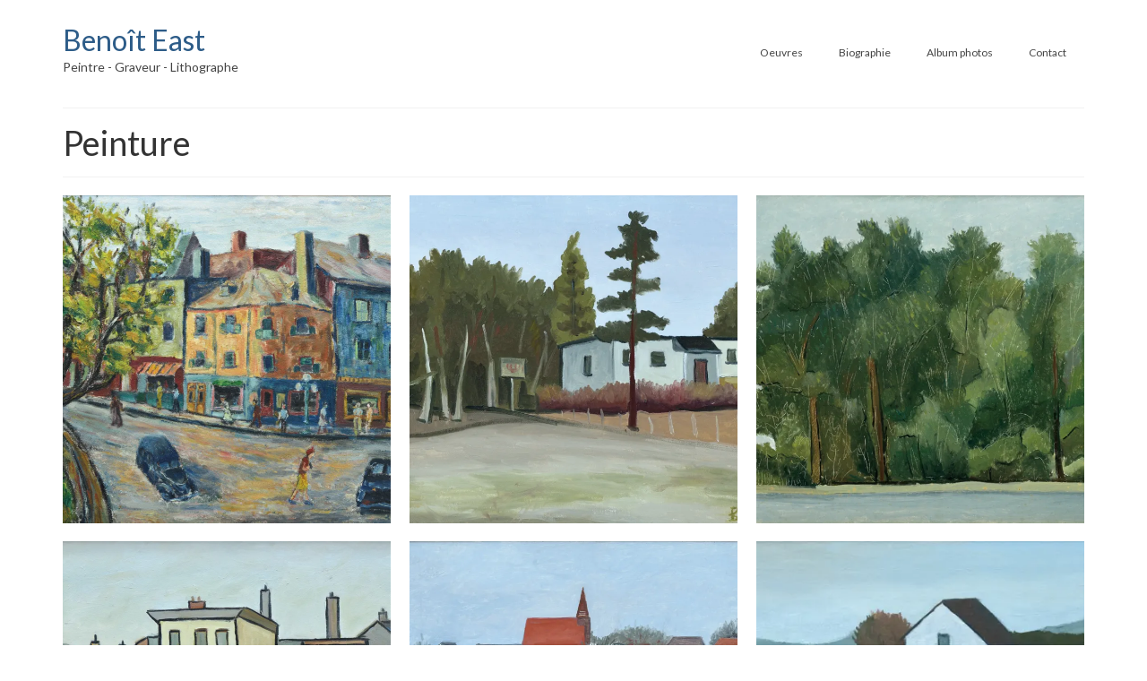

--- FILE ---
content_type: text/html; charset=UTF-8
request_url: http://benoiteast.com/portfolio-type/peinture/page/2/
body_size: 13742
content:
<!DOCTYPE html>
<html class="no-js" lang="fr-FR" itemscope="itemscope" itemtype="https://schema.org/WebPage">
<head>
  <meta charset="UTF-8">
  <meta name="viewport" content="width=device-width, initial-scale=1.0">
  <meta http-equiv="X-UA-Compatible" content="IE=edge">
  <style>
#wpadminbar #wp-admin-bar-wccp_free_top_button .ab-icon:before {
	content: "\f160";
	color: #02CA02;
	top: 3px;
}
#wpadminbar #wp-admin-bar-wccp_free_top_button .ab-icon {
	transform: rotate(45deg);
}
</style>
<meta name='robots' content='index, follow, max-image-preview:large, max-snippet:-1, max-video-preview:-1' />

	<!-- This site is optimized with the Yoast SEO plugin v26.7 - https://yoast.com/wordpress/plugins/seo/ -->
	<title>Peinture Archives - Page 2 sur 4 - Benoît East</title>
	<link rel="canonical" href="http://benoiteast.com/portfolio-type/peinture/page/2/" />
	<link rel="prev" href="http://benoiteast.com/portfolio-type/peinture/" />
	<link rel="next" href="http://benoiteast.com/portfolio-type/peinture/page/3/" />
	<meta property="og:locale" content="fr_FR" />
	<meta property="og:type" content="article" />
	<meta property="og:title" content="Peinture Archives - Page 2 sur 4 - Benoît East" />
	<meta property="og:url" content="http://benoiteast.com/portfolio-type/peinture/" />
	<meta property="og:site_name" content="Benoît East" />
	<meta name="twitter:card" content="summary_large_image" />
	<script type="application/ld+json" class="yoast-schema-graph">{"@context":"https://schema.org","@graph":[{"@type":"CollectionPage","@id":"http://benoiteast.com/portfolio-type/peinture/","url":"http://benoiteast.com/portfolio-type/peinture/page/2/","name":"Peinture Archives - Page 2 sur 4 - Benoît East","isPartOf":{"@id":"http://benoiteast.com/#website"},"primaryImageOfPage":{"@id":"http://benoiteast.com/portfolio-type/peinture/page/2/#primaryimage"},"image":{"@id":"http://benoiteast.com/portfolio-type/peinture/page/2/#primaryimage"},"thumbnailUrl":"https://i0.wp.com/benoiteast.com/wp-content/uploads/2015/07/BenoitEast_P_24_ROU2481.jpg?fit=1080%2C800","breadcrumb":{"@id":"http://benoiteast.com/portfolio-type/peinture/page/2/#breadcrumb"},"inLanguage":"fr-FR"},{"@type":"ImageObject","inLanguage":"fr-FR","@id":"http://benoiteast.com/portfolio-type/peinture/page/2/#primaryimage","url":"https://i0.wp.com/benoiteast.com/wp-content/uploads/2015/07/BenoitEast_P_24_ROU2481.jpg?fit=1080%2C800","contentUrl":"https://i0.wp.com/benoiteast.com/wp-content/uploads/2015/07/BenoitEast_P_24_ROU2481.jpg?fit=1080%2C800","width":1080,"height":800},{"@type":"BreadcrumbList","@id":"http://benoiteast.com/portfolio-type/peinture/page/2/#breadcrumb","itemListElement":[{"@type":"ListItem","position":1,"name":"Accueil","item":"http://benoiteast.com/"},{"@type":"ListItem","position":2,"name":"Peinture"}]},{"@type":"WebSite","@id":"http://benoiteast.com/#website","url":"http://benoiteast.com/","name":"Benoît East","description":"Peintre-Graveur-Lithographe","potentialAction":[{"@type":"SearchAction","target":{"@type":"EntryPoint","urlTemplate":"http://benoiteast.com/?s={search_term_string}"},"query-input":{"@type":"PropertyValueSpecification","valueRequired":true,"valueName":"search_term_string"}}],"inLanguage":"fr-FR"}]}</script>
	<!-- / Yoast SEO plugin. -->


<link rel='dns-prefetch' href='//stats.wp.com' />
<link rel='dns-prefetch' href='//fonts.googleapis.com' />
<link rel='preconnect' href='//i0.wp.com' />
<link rel="alternate" type="application/rss+xml" title="Benoît East &raquo; Flux" href="http://benoiteast.com/feed/" />
<link rel="alternate" type="application/rss+xml" title="Benoît East &raquo; Flux des commentaires" href="http://benoiteast.com/comments/feed/" />
<link rel="alternate" type="application/rss+xml" title="Flux pour Benoît East &raquo; Peinture Type" href="http://benoiteast.com/portfolio-type/peinture/feed/" />
<style id='wp-img-auto-sizes-contain-inline-css' type='text/css'>
img:is([sizes=auto i],[sizes^="auto," i]){contain-intrinsic-size:3000px 1500px}
/*# sourceURL=wp-img-auto-sizes-contain-inline-css */
</style>

<style id='wp-emoji-styles-inline-css' type='text/css'>

	img.wp-smiley, img.emoji {
		display: inline !important;
		border: none !important;
		box-shadow: none !important;
		height: 1em !important;
		width: 1em !important;
		margin: 0 0.07em !important;
		vertical-align: -0.1em !important;
		background: none !important;
		padding: 0 !important;
	}
/*# sourceURL=wp-emoji-styles-inline-css */
</style>
<link rel='stylesheet' id='wp-block-library-css' href='http://benoiteast.com/wp-includes/css/dist/block-library/style.min.css?ver=6.9' type='text/css' media='all' />
<style id='global-styles-inline-css' type='text/css'>
:root{--wp--preset--aspect-ratio--square: 1;--wp--preset--aspect-ratio--4-3: 4/3;--wp--preset--aspect-ratio--3-4: 3/4;--wp--preset--aspect-ratio--3-2: 3/2;--wp--preset--aspect-ratio--2-3: 2/3;--wp--preset--aspect-ratio--16-9: 16/9;--wp--preset--aspect-ratio--9-16: 9/16;--wp--preset--color--black: #000;--wp--preset--color--cyan-bluish-gray: #abb8c3;--wp--preset--color--white: #fff;--wp--preset--color--pale-pink: #f78da7;--wp--preset--color--vivid-red: #cf2e2e;--wp--preset--color--luminous-vivid-orange: #ff6900;--wp--preset--color--luminous-vivid-amber: #fcb900;--wp--preset--color--light-green-cyan: #7bdcb5;--wp--preset--color--vivid-green-cyan: #00d084;--wp--preset--color--pale-cyan-blue: #8ed1fc;--wp--preset--color--vivid-cyan-blue: #0693e3;--wp--preset--color--vivid-purple: #9b51e0;--wp--preset--color--virtue-primary: #2d5c88;--wp--preset--color--virtue-primary-light: #6c8dab;--wp--preset--color--very-light-gray: #eee;--wp--preset--color--very-dark-gray: #444;--wp--preset--gradient--vivid-cyan-blue-to-vivid-purple: linear-gradient(135deg,rgb(6,147,227) 0%,rgb(155,81,224) 100%);--wp--preset--gradient--light-green-cyan-to-vivid-green-cyan: linear-gradient(135deg,rgb(122,220,180) 0%,rgb(0,208,130) 100%);--wp--preset--gradient--luminous-vivid-amber-to-luminous-vivid-orange: linear-gradient(135deg,rgb(252,185,0) 0%,rgb(255,105,0) 100%);--wp--preset--gradient--luminous-vivid-orange-to-vivid-red: linear-gradient(135deg,rgb(255,105,0) 0%,rgb(207,46,46) 100%);--wp--preset--gradient--very-light-gray-to-cyan-bluish-gray: linear-gradient(135deg,rgb(238,238,238) 0%,rgb(169,184,195) 100%);--wp--preset--gradient--cool-to-warm-spectrum: linear-gradient(135deg,rgb(74,234,220) 0%,rgb(151,120,209) 20%,rgb(207,42,186) 40%,rgb(238,44,130) 60%,rgb(251,105,98) 80%,rgb(254,248,76) 100%);--wp--preset--gradient--blush-light-purple: linear-gradient(135deg,rgb(255,206,236) 0%,rgb(152,150,240) 100%);--wp--preset--gradient--blush-bordeaux: linear-gradient(135deg,rgb(254,205,165) 0%,rgb(254,45,45) 50%,rgb(107,0,62) 100%);--wp--preset--gradient--luminous-dusk: linear-gradient(135deg,rgb(255,203,112) 0%,rgb(199,81,192) 50%,rgb(65,88,208) 100%);--wp--preset--gradient--pale-ocean: linear-gradient(135deg,rgb(255,245,203) 0%,rgb(182,227,212) 50%,rgb(51,167,181) 100%);--wp--preset--gradient--electric-grass: linear-gradient(135deg,rgb(202,248,128) 0%,rgb(113,206,126) 100%);--wp--preset--gradient--midnight: linear-gradient(135deg,rgb(2,3,129) 0%,rgb(40,116,252) 100%);--wp--preset--font-size--small: 13px;--wp--preset--font-size--medium: 20px;--wp--preset--font-size--large: 36px;--wp--preset--font-size--x-large: 42px;--wp--preset--spacing--20: 0.44rem;--wp--preset--spacing--30: 0.67rem;--wp--preset--spacing--40: 1rem;--wp--preset--spacing--50: 1.5rem;--wp--preset--spacing--60: 2.25rem;--wp--preset--spacing--70: 3.38rem;--wp--preset--spacing--80: 5.06rem;--wp--preset--shadow--natural: 6px 6px 9px rgba(0, 0, 0, 0.2);--wp--preset--shadow--deep: 12px 12px 50px rgba(0, 0, 0, 0.4);--wp--preset--shadow--sharp: 6px 6px 0px rgba(0, 0, 0, 0.2);--wp--preset--shadow--outlined: 6px 6px 0px -3px rgb(255, 255, 255), 6px 6px rgb(0, 0, 0);--wp--preset--shadow--crisp: 6px 6px 0px rgb(0, 0, 0);}:where(.is-layout-flex){gap: 0.5em;}:where(.is-layout-grid){gap: 0.5em;}body .is-layout-flex{display: flex;}.is-layout-flex{flex-wrap: wrap;align-items: center;}.is-layout-flex > :is(*, div){margin: 0;}body .is-layout-grid{display: grid;}.is-layout-grid > :is(*, div){margin: 0;}:where(.wp-block-columns.is-layout-flex){gap: 2em;}:where(.wp-block-columns.is-layout-grid){gap: 2em;}:where(.wp-block-post-template.is-layout-flex){gap: 1.25em;}:where(.wp-block-post-template.is-layout-grid){gap: 1.25em;}.has-black-color{color: var(--wp--preset--color--black) !important;}.has-cyan-bluish-gray-color{color: var(--wp--preset--color--cyan-bluish-gray) !important;}.has-white-color{color: var(--wp--preset--color--white) !important;}.has-pale-pink-color{color: var(--wp--preset--color--pale-pink) !important;}.has-vivid-red-color{color: var(--wp--preset--color--vivid-red) !important;}.has-luminous-vivid-orange-color{color: var(--wp--preset--color--luminous-vivid-orange) !important;}.has-luminous-vivid-amber-color{color: var(--wp--preset--color--luminous-vivid-amber) !important;}.has-light-green-cyan-color{color: var(--wp--preset--color--light-green-cyan) !important;}.has-vivid-green-cyan-color{color: var(--wp--preset--color--vivid-green-cyan) !important;}.has-pale-cyan-blue-color{color: var(--wp--preset--color--pale-cyan-blue) !important;}.has-vivid-cyan-blue-color{color: var(--wp--preset--color--vivid-cyan-blue) !important;}.has-vivid-purple-color{color: var(--wp--preset--color--vivid-purple) !important;}.has-black-background-color{background-color: var(--wp--preset--color--black) !important;}.has-cyan-bluish-gray-background-color{background-color: var(--wp--preset--color--cyan-bluish-gray) !important;}.has-white-background-color{background-color: var(--wp--preset--color--white) !important;}.has-pale-pink-background-color{background-color: var(--wp--preset--color--pale-pink) !important;}.has-vivid-red-background-color{background-color: var(--wp--preset--color--vivid-red) !important;}.has-luminous-vivid-orange-background-color{background-color: var(--wp--preset--color--luminous-vivid-orange) !important;}.has-luminous-vivid-amber-background-color{background-color: var(--wp--preset--color--luminous-vivid-amber) !important;}.has-light-green-cyan-background-color{background-color: var(--wp--preset--color--light-green-cyan) !important;}.has-vivid-green-cyan-background-color{background-color: var(--wp--preset--color--vivid-green-cyan) !important;}.has-pale-cyan-blue-background-color{background-color: var(--wp--preset--color--pale-cyan-blue) !important;}.has-vivid-cyan-blue-background-color{background-color: var(--wp--preset--color--vivid-cyan-blue) !important;}.has-vivid-purple-background-color{background-color: var(--wp--preset--color--vivid-purple) !important;}.has-black-border-color{border-color: var(--wp--preset--color--black) !important;}.has-cyan-bluish-gray-border-color{border-color: var(--wp--preset--color--cyan-bluish-gray) !important;}.has-white-border-color{border-color: var(--wp--preset--color--white) !important;}.has-pale-pink-border-color{border-color: var(--wp--preset--color--pale-pink) !important;}.has-vivid-red-border-color{border-color: var(--wp--preset--color--vivid-red) !important;}.has-luminous-vivid-orange-border-color{border-color: var(--wp--preset--color--luminous-vivid-orange) !important;}.has-luminous-vivid-amber-border-color{border-color: var(--wp--preset--color--luminous-vivid-amber) !important;}.has-light-green-cyan-border-color{border-color: var(--wp--preset--color--light-green-cyan) !important;}.has-vivid-green-cyan-border-color{border-color: var(--wp--preset--color--vivid-green-cyan) !important;}.has-pale-cyan-blue-border-color{border-color: var(--wp--preset--color--pale-cyan-blue) !important;}.has-vivid-cyan-blue-border-color{border-color: var(--wp--preset--color--vivid-cyan-blue) !important;}.has-vivid-purple-border-color{border-color: var(--wp--preset--color--vivid-purple) !important;}.has-vivid-cyan-blue-to-vivid-purple-gradient-background{background: var(--wp--preset--gradient--vivid-cyan-blue-to-vivid-purple) !important;}.has-light-green-cyan-to-vivid-green-cyan-gradient-background{background: var(--wp--preset--gradient--light-green-cyan-to-vivid-green-cyan) !important;}.has-luminous-vivid-amber-to-luminous-vivid-orange-gradient-background{background: var(--wp--preset--gradient--luminous-vivid-amber-to-luminous-vivid-orange) !important;}.has-luminous-vivid-orange-to-vivid-red-gradient-background{background: var(--wp--preset--gradient--luminous-vivid-orange-to-vivid-red) !important;}.has-very-light-gray-to-cyan-bluish-gray-gradient-background{background: var(--wp--preset--gradient--very-light-gray-to-cyan-bluish-gray) !important;}.has-cool-to-warm-spectrum-gradient-background{background: var(--wp--preset--gradient--cool-to-warm-spectrum) !important;}.has-blush-light-purple-gradient-background{background: var(--wp--preset--gradient--blush-light-purple) !important;}.has-blush-bordeaux-gradient-background{background: var(--wp--preset--gradient--blush-bordeaux) !important;}.has-luminous-dusk-gradient-background{background: var(--wp--preset--gradient--luminous-dusk) !important;}.has-pale-ocean-gradient-background{background: var(--wp--preset--gradient--pale-ocean) !important;}.has-electric-grass-gradient-background{background: var(--wp--preset--gradient--electric-grass) !important;}.has-midnight-gradient-background{background: var(--wp--preset--gradient--midnight) !important;}.has-small-font-size{font-size: var(--wp--preset--font-size--small) !important;}.has-medium-font-size{font-size: var(--wp--preset--font-size--medium) !important;}.has-large-font-size{font-size: var(--wp--preset--font-size--large) !important;}.has-x-large-font-size{font-size: var(--wp--preset--font-size--x-large) !important;}
/*# sourceURL=global-styles-inline-css */
</style>

<style id='classic-theme-styles-inline-css' type='text/css'>
/*! This file is auto-generated */
.wp-block-button__link{color:#fff;background-color:#32373c;border-radius:9999px;box-shadow:none;text-decoration:none;padding:calc(.667em + 2px) calc(1.333em + 2px);font-size:1.125em}.wp-block-file__button{background:#32373c;color:#fff;text-decoration:none}
/*# sourceURL=/wp-includes/css/classic-themes.min.css */
</style>
<style id='kadence-blocks-global-variables-inline-css' type='text/css'>
:root {--global-kb-font-size-sm:clamp(0.8rem, 0.73rem + 0.217vw, 0.9rem);--global-kb-font-size-md:clamp(1.1rem, 0.995rem + 0.326vw, 1.25rem);--global-kb-font-size-lg:clamp(1.75rem, 1.576rem + 0.543vw, 2rem);--global-kb-font-size-xl:clamp(2.25rem, 1.728rem + 1.63vw, 3rem);--global-kb-font-size-xxl:clamp(2.5rem, 1.456rem + 3.26vw, 4rem);--global-kb-font-size-xxxl:clamp(2.75rem, 0.489rem + 7.065vw, 6rem);}:root {--global-palette1: #3182CE;--global-palette2: #2B6CB0;--global-palette3: #1A202C;--global-palette4: #2D3748;--global-palette5: #4A5568;--global-palette6: #718096;--global-palette7: #EDF2F7;--global-palette8: #F7FAFC;--global-palette9: #ffffff;}
/*# sourceURL=kadence-blocks-global-variables-inline-css */
</style>
<link rel='stylesheet' id='virtue_theme-css' href='http://benoiteast.com/wp-content/themes/virtue/assets/css/virtue.css?ver=3.4.14' type='text/css' media='all' />
<link rel='stylesheet' id='virtue_skin-css' href='http://benoiteast.com/wp-content/themes/virtue/assets/css/skins/default.css?ver=3.4.14' type='text/css' media='all' />
<link rel='stylesheet' id='redux-google-fonts-virtue-css' href='http://fonts.googleapis.com/css?family=Lato%3A400%2C700&#038;ver=6.9' type='text/css' media='all' />
<script type="text/javascript" src="http://benoiteast.com/wp-includes/js/jquery/jquery.min.js?ver=3.7.1" id="jquery-core-js"></script>
<script type="text/javascript" src="http://benoiteast.com/wp-includes/js/jquery/jquery-migrate.min.js?ver=3.4.1" id="jquery-migrate-js"></script>
<link rel="https://api.w.org/" href="http://benoiteast.com/wp-json/" /><link rel="alternate" title="JSON" type="application/json" href="http://benoiteast.com/wp-json/wp/v2/portfolio-type/3" /><link rel="EditURI" type="application/rsd+xml" title="RSD" href="http://benoiteast.com/xmlrpc.php?rsd" />
<meta name="generator" content="WordPress 6.9" />
<style type="text/css">
			.wpsdc-drop-cap {
				float : left;				
				padding : 0.25em 0.05em 0.25em 0;				
				font-size : 5em;
				line-height : 0.4em;}
		</style><script id="wpcp_disable_selection" type="text/javascript">
var image_save_msg='You are not allowed to save images!';
	var no_menu_msg='Context Menu disabled!';
	var smessage = "Content is protected !!";

function disableEnterKey(e)
{
	var elemtype = e.target.tagName;
	
	elemtype = elemtype.toUpperCase();
	
	if (elemtype == "TEXT" || elemtype == "TEXTAREA" || elemtype == "INPUT" || elemtype == "PASSWORD" || elemtype == "SELECT" || elemtype == "OPTION" || elemtype == "EMBED")
	{
		elemtype = 'TEXT';
	}
	
	if (e.ctrlKey){
     var key;
     if(window.event)
          key = window.event.keyCode;     //IE
     else
          key = e.which;     //firefox (97)
    //if (key != 17) alert(key);
     if (elemtype!= 'TEXT' && (key == 97 || key == 65 || key == 67 || key == 99 || key == 88 || key == 120 || key == 26 || key == 85  || key == 86 || key == 83 || key == 43 || key == 73))
     {
		if(wccp_free_iscontenteditable(e)) return true;
		show_wpcp_message('You are not allowed to copy content or view source');
		return false;
     }else
     	return true;
     }
}


/*For contenteditable tags*/
function wccp_free_iscontenteditable(e)
{
	var e = e || window.event; // also there is no e.target property in IE. instead IE uses window.event.srcElement
  	
	var target = e.target || e.srcElement;

	var elemtype = e.target.nodeName;
	
	elemtype = elemtype.toUpperCase();
	
	var iscontenteditable = "false";
		
	if(typeof target.getAttribute!="undefined" ) iscontenteditable = target.getAttribute("contenteditable"); // Return true or false as string
	
	var iscontenteditable2 = false;
	
	if(typeof target.isContentEditable!="undefined" ) iscontenteditable2 = target.isContentEditable; // Return true or false as boolean

	if(target.parentElement.isContentEditable) iscontenteditable2 = true;
	
	if (iscontenteditable == "true" || iscontenteditable2 == true)
	{
		if(typeof target.style!="undefined" ) target.style.cursor = "text";
		
		return true;
	}
}

////////////////////////////////////
function disable_copy(e)
{	
	var e = e || window.event; // also there is no e.target property in IE. instead IE uses window.event.srcElement
	
	var elemtype = e.target.tagName;
	
	elemtype = elemtype.toUpperCase();
	
	if (elemtype == "TEXT" || elemtype == "TEXTAREA" || elemtype == "INPUT" || elemtype == "PASSWORD" || elemtype == "SELECT" || elemtype == "OPTION" || elemtype == "EMBED")
	{
		elemtype = 'TEXT';
	}
	
	if(wccp_free_iscontenteditable(e)) return true;
	
	var isSafari = /Safari/.test(navigator.userAgent) && /Apple Computer/.test(navigator.vendor);
	
	var checker_IMG = '';
	if (elemtype == "IMG" && checker_IMG == 'checked' && e.detail >= 2) {show_wpcp_message(alertMsg_IMG);return false;}
	if (elemtype != "TEXT")
	{
		if (smessage !== "" && e.detail == 2)
			show_wpcp_message(smessage);
		
		if (isSafari)
			return true;
		else
			return false;
	}	
}

//////////////////////////////////////////
function disable_copy_ie()
{
	var e = e || window.event;
	var elemtype = window.event.srcElement.nodeName;
	elemtype = elemtype.toUpperCase();
	if(wccp_free_iscontenteditable(e)) return true;
	if (elemtype == "IMG") {show_wpcp_message(alertMsg_IMG);return false;}
	if (elemtype != "TEXT" && elemtype != "TEXTAREA" && elemtype != "INPUT" && elemtype != "PASSWORD" && elemtype != "SELECT" && elemtype != "OPTION" && elemtype != "EMBED")
	{
		return false;
	}
}	
function reEnable()
{
	return true;
}
document.onkeydown = disableEnterKey;
document.onselectstart = disable_copy_ie;
if(navigator.userAgent.indexOf('MSIE')==-1)
{
	document.onmousedown = disable_copy;
	document.onclick = reEnable;
}
function disableSelection(target)
{
    //For IE This code will work
    if (typeof target.onselectstart!="undefined")
    target.onselectstart = disable_copy_ie;
    
    //For Firefox This code will work
    else if (typeof target.style.MozUserSelect!="undefined")
    {target.style.MozUserSelect="none";}
    
    //All other  (ie: Opera) This code will work
    else
    target.onmousedown=function(){return false}
    target.style.cursor = "default";
}
//Calling the JS function directly just after body load
window.onload = function(){disableSelection(document.body);};

//////////////////special for safari Start////////////////
var onlongtouch;
var timer;
var touchduration = 1000; //length of time we want the user to touch before we do something

var elemtype = "";
function touchstart(e) {
	var e = e || window.event;
  // also there is no e.target property in IE.
  // instead IE uses window.event.srcElement
  	var target = e.target || e.srcElement;
	
	elemtype = window.event.srcElement.nodeName;
	
	elemtype = elemtype.toUpperCase();
	
	if(!wccp_pro_is_passive()) e.preventDefault();
	if (!timer) {
		timer = setTimeout(onlongtouch, touchduration);
	}
}

function touchend() {
    //stops short touches from firing the event
    if (timer) {
        clearTimeout(timer);
        timer = null;
    }
	onlongtouch();
}

onlongtouch = function(e) { //this will clear the current selection if anything selected
	
	if (elemtype != "TEXT" && elemtype != "TEXTAREA" && elemtype != "INPUT" && elemtype != "PASSWORD" && elemtype != "SELECT" && elemtype != "EMBED" && elemtype != "OPTION")	
	{
		if (window.getSelection) {
			if (window.getSelection().empty) {  // Chrome
			window.getSelection().empty();
			} else if (window.getSelection().removeAllRanges) {  // Firefox
			window.getSelection().removeAllRanges();
			}
		} else if (document.selection) {  // IE?
			document.selection.empty();
		}
		return false;
	}
};

document.addEventListener("DOMContentLoaded", function(event) { 
    window.addEventListener("touchstart", touchstart, false);
    window.addEventListener("touchend", touchend, false);
});

function wccp_pro_is_passive() {

  var cold = false,
  hike = function() {};

  try {
	  const object1 = {};
  var aid = Object.defineProperty(object1, 'passive', {
  get() {cold = true}
  });
  window.addEventListener('test', hike, aid);
  window.removeEventListener('test', hike, aid);
  } catch (e) {}

  return cold;
}
/*special for safari End*/
</script>
<script id="wpcp_disable_Right_Click" type="text/javascript">
document.ondragstart = function() { return false;}
	function nocontext(e) {
	   return false;
	}
	document.oncontextmenu = nocontext;
</script>
<style>
.unselectable
{
-moz-user-select:none;
-webkit-user-select:none;
cursor: default;
}
html
{
-webkit-touch-callout: none;
-webkit-user-select: none;
-khtml-user-select: none;
-moz-user-select: none;
-ms-user-select: none;
user-select: none;
-webkit-tap-highlight-color: rgba(0,0,0,0);
}
</style>
<script id="wpcp_css_disable_selection" type="text/javascript">
var e = document.getElementsByTagName('body')[0];
if(e)
{
	e.setAttribute('unselectable',"on");
}
</script>
	<style>img#wpstats{display:none}</style>
		<style type="text/css">#logo {padding-top:25px;}#logo {padding-bottom:10px;}#logo {margin-left:0px;}#logo {margin-right:0px;}#nav-main {margin-top:40px;}#nav-main {margin-bottom:10px;}.headerfont, .tp-caption {font-family:Lato;}.topbarmenu ul li {font-family:Lato;}input[type=number]::-webkit-inner-spin-button, input[type=number]::-webkit-outer-spin-button { -webkit-appearance: none; margin: 0; } input[type=number] {-moz-appearance: textfield;}.quantity input::-webkit-outer-spin-button,.quantity input::-webkit-inner-spin-button {display: none;}.footerclass {background:#ffffff    ;}.kad-hidepostauthortop, .postauthortop {display:none;}.product_item .product_details h5 {text-transform: none;}.product_item .product_details h5 {min-height:40px;}.entry-content p { margin-bottom:16px;}</style><style type="text/css" title="dynamic-css" class="options-output">header #logo a.brand,.logofont{font-family:Lato;line-height:40px;font-weight:400;font-style:normal;font-size:32px;}.kad_tagline{font-family:Lato;line-height:20px;font-weight:400;font-style:normal;color:#444444;font-size:14px;}.product_item .product_details h5{font-family:Lato;line-height:20px;font-weight:700;font-style:normal;font-size:16px;}h1{font-family:Lato;line-height:40px;font-weight:400;font-style:normal;font-size:38px;}h2{font-family:Lato;line-height:40px;font-weight:normal;font-style:normal;font-size:32px;}h3{font-family:Lato;line-height:40px;font-weight:400;font-style:normal;font-size:28px;}h4{font-family:Lato;line-height:40px;font-weight:400;font-style:normal;font-size:24px;}h5{font-family:Lato;line-height:24px;font-weight:700;font-style:normal;font-size:18px;}body{font-family:Verdana, Geneva, sans-serif;line-height:20px;font-weight:400;font-style:normal;font-size:14px;}#nav-main ul.sf-menu a{font-family:Lato;line-height:18px;font-weight:400;font-style:normal;font-size:12px;}#nav-second ul.sf-menu a{font-family:Lato;line-height:22px;font-weight:400;font-style:normal;font-size:18px;}.kad-nav-inner .kad-mnav, .kad-mobile-nav .kad-nav-inner li a,.nav-trigger-case{font-family:Lato;line-height:20px;font-weight:400;font-style:normal;font-size:16px;}</style></head>
<body class="archive paged tax-portfolio-type term-peinture term-3 wp-embed-responsive paged-2 wp-theme-virtue unselectable wide">
	<div id="kt-skip-link"><a href="#content">Skip to Main Content</a></div>
	<div id="wrapper" class="container">
	<header class="banner headerclass" itemscope itemtype="https://schema.org/WPHeader">
		<div class="container">
		<div class="row">
			<div class="col-md-4 clearfix kad-header-left">
				<div id="logo" class="logocase">
					<a class="brand logofont" href="http://benoiteast.com/">
						Benoît East					</a>
											<p class="kad_tagline belowlogo-text">Peintre - Graveur - Lithographe</p>
									</div> <!-- Close #logo -->
			</div><!-- close logo span -->
							<div class="col-md-8 kad-header-right">
					<nav id="nav-main" class="clearfix" itemscope itemtype="https://schema.org/SiteNavigationElement">
						<ul id="menu-top-menu" class="sf-menu"><li  class=" current-menu-ancestor current-menu-parent current_page_parent current_page_ancestor sf-dropdown menu-item-19"><a href="http://benoiteast.com/benoit-east-oeuvres/"><span>Oeuvres</span></a>
<ul class="sub-menu sf-dropdown-menu dropdown">
	<li  class=" current-menu-item menu-item-177"><a href="http://benoiteast.com/portfolio-type/peinture/" aria-current="page"><span>Peintures</span></a></li>
	<li  class=" menu-item-178"><a href="http://benoiteast.com/portfolio-type/gravure/"><span>Gravures</span></a></li>
	<li  class=" menu-item-179"><a href="http://benoiteast.com/portfolio-type/fusain/"><span>Fusains</span></a></li>
</ul>
</li>
<li  class=" menu-item-16"><a href="http://benoiteast.com/benoit-east-peintre-graveur-lithographe/"><span>Biographie</span></a></li>
<li  class=" menu-item-14"><a href="http://benoiteast.com/benoit-east-album-photos/"><span>Album photos</span></a></li>
<li  class=" menu-item-15"><a href="http://benoiteast.com/benoit-east-contact/"><span>Contact</span></a></li>
</ul>					</nav> 
				</div> <!-- Close menuclass-->
			       
		</div> <!-- Close Row -->
					<div id="mobile-nav-trigger" class="nav-trigger">
				<button class="nav-trigger-case mobileclass collapsed" data-toggle="collapse" data-target=".kad-nav-collapse">
					<span class="kad-navbtn"><i class="icon-reorder"></i></span>
					<span class="kad-menu-name">Menu</span>
				</button>
			</div>
			<div id="kad-mobile-nav" class="kad-mobile-nav">
				<div class="kad-nav-inner mobileclass">
					<div class="kad-nav-collapse">
					<ul id="menu-top-menu-1" class="kad-mnav"><li  class=" current-menu-ancestor current-menu-parent current_page_parent current_page_ancestor sf-dropdown menu-item-19"><a href="http://benoiteast.com/benoit-east-oeuvres/"><span>Oeuvres</span></a>
<ul class="sub-menu sf-dropdown-menu dropdown">
	<li  class=" current-menu-item menu-item-177"><a href="http://benoiteast.com/portfolio-type/peinture/" aria-current="page"><span>Peintures</span></a></li>
	<li  class=" menu-item-178"><a href="http://benoiteast.com/portfolio-type/gravure/"><span>Gravures</span></a></li>
	<li  class=" menu-item-179"><a href="http://benoiteast.com/portfolio-type/fusain/"><span>Fusains</span></a></li>
</ul>
</li>
<li  class=" menu-item-16"><a href="http://benoiteast.com/benoit-east-peintre-graveur-lithographe/"><span>Biographie</span></a></li>
<li  class=" menu-item-14"><a href="http://benoiteast.com/benoit-east-album-photos/"><span>Album photos</span></a></li>
<li  class=" menu-item-15"><a href="http://benoiteast.com/benoit-east-contact/"><span>Contact</span></a></li>
</ul>					</div>
				</div>
			</div>
		 
	</div> <!-- Close Container -->
	</header>
	<div class="wrap contentclass" role="document">

	<div id="pageheader" class="titleclass">
	<div class="container">
		<div class="page-header">
			<h1 class="entry-title" itemprop="name">
				Peinture			</h1>
					</div>
	</div><!--container-->
</div><!--titleclass-->
<div id="content" class="container">
	<div class="row">
		<div class="main col-md-12" role="main">
			 
								<div id="portfoliowrapper" class="rowtight">
										<div class="tcol-md-4 tcol-sm-4 tcol-xs-6 tcol-ss-12">
						<div class="grid_item portfolio_item postclass">
															<div class="imghoverclass">
									<a href="http://benoiteast.com/portfolio/quebec-1935-1935/" title="Québec 1935, 1935" class="kt-intrinsic" style="padding-bottom:100%;">
										<img src="https://i0.wp.com/benoiteast.com/wp-content/uploads/2015/07/BenoitEast_P_24_ROU2481.jpg?fit=1080%2C800&#038;resize=366%2C366" width="366" height="366" srcset="https://i0.wp.com/benoiteast.com/wp-content/uploads/2015/07/BenoitEast_P_24_ROU2481.jpg?resize=150%2C150 150w, https://i0.wp.com/benoiteast.com/wp-content/uploads/2015/07/BenoitEast_P_24_ROU2481.jpg?zoom=2&amp;resize=366%2C366 732w" sizes="(max-width: 366px) 100vw, 366px" class="lightboxhover" alt="">									</a> 
								</div>
														<a href="http://benoiteast.com/portfolio/quebec-1935-1935/" class="portfoliolink">
								<div class="piteminfo">   
									<h5>Québec 1935, 1935</h5>
																				<p class="cportfoliotag">
												Paysage, Peinture											</p>
																		</div>
							</a>
						</div>
					</div>
									<div class="tcol-md-4 tcol-sm-4 tcol-xs-6 tcol-ss-12">
						<div class="grid_item portfolio_item postclass">
															<div class="imghoverclass">
									<a href="http://benoiteast.com/portfolio/les-grands-sapins/" title="Les grands sapins" class="kt-intrinsic" style="padding-bottom:100%;">
										<img src="https://i0.wp.com/benoiteast.com/wp-content/uploads/2015/07/BenoitEast_P_21_ROU2532.jpg?fit=1080%2C704&#038;resize=366%2C366" width="366" height="366" srcset="https://i0.wp.com/benoiteast.com/wp-content/uploads/2015/07/BenoitEast_P_21_ROU2532.jpg?resize=150%2C150 150w, https://i0.wp.com/benoiteast.com/wp-content/uploads/2015/07/BenoitEast_P_21_ROU2532.jpg?zoom=2&amp;resize=366%2C366 732w" sizes="(max-width: 366px) 100vw, 366px" class="lightboxhover" alt="">									</a> 
								</div>
														<a href="http://benoiteast.com/portfolio/les-grands-sapins/" class="portfoliolink">
								<div class="piteminfo">   
									<h5>Les grands sapins</h5>
																				<p class="cportfoliotag">
												Paysage, Peinture											</p>
																		</div>
							</a>
						</div>
					</div>
									<div class="tcol-md-4 tcol-sm-4 tcol-xs-6 tcol-ss-12">
						<div class="grid_item portfolio_item postclass">
															<div class="imghoverclass">
									<a href="http://benoiteast.com/portfolio/le-boise-de-luniversite-laval/" title="Le boisé de l&rsquo;Université laval" class="kt-intrinsic" style="padding-bottom:100%;">
										<img src="https://i0.wp.com/benoiteast.com/wp-content/uploads/2015/07/BenoitEast_P_19_ROU2439.jpg?fit=1080%2C673&#038;resize=366%2C366" width="366" height="366" srcset="https://i0.wp.com/benoiteast.com/wp-content/uploads/2015/07/BenoitEast_P_19_ROU2439.jpg?resize=150%2C150 150w, https://i0.wp.com/benoiteast.com/wp-content/uploads/2015/07/BenoitEast_P_19_ROU2439.jpg?zoom=2&amp;resize=366%2C366 732w" sizes="(max-width: 366px) 100vw, 366px" class="lightboxhover" alt="">									</a> 
								</div>
														<a href="http://benoiteast.com/portfolio/le-boise-de-luniversite-laval/" class="portfoliolink">
								<div class="piteminfo">   
									<h5>Le boisé de l&rsquo;Université laval</h5>
																				<p class="cportfoliotag">
												Paysage, Peinture											</p>
																		</div>
							</a>
						</div>
					</div>
									<div class="tcol-md-4 tcol-sm-4 tcol-xs-6 tcol-ss-12">
						<div class="grid_item portfolio_item postclass">
															<div class="imghoverclass">
									<a href="http://benoiteast.com/portfolio/paysage-urbain-2002/" title="Paysage urbain, 2002" class="kt-intrinsic" style="padding-bottom:100%;">
										<img src="https://i0.wp.com/benoiteast.com/wp-content/uploads/2015/07/BenoitEast_P_18_ROU2450.jpg?fit=1080%2C834&#038;resize=366%2C366" width="366" height="366" srcset="https://i0.wp.com/benoiteast.com/wp-content/uploads/2015/07/BenoitEast_P_18_ROU2450.jpg?resize=150%2C150 150w, https://i0.wp.com/benoiteast.com/wp-content/uploads/2015/07/BenoitEast_P_18_ROU2450.jpg?zoom=2&amp;resize=366%2C366 732w" sizes="(max-width: 366px) 100vw, 366px" class="lightboxhover" alt="">									</a> 
								</div>
														<a href="http://benoiteast.com/portfolio/paysage-urbain-2002/" class="portfoliolink">
								<div class="piteminfo">   
									<h5>Paysage urbain, 2002</h5>
																				<p class="cportfoliotag">
												Paysage, Peinture											</p>
																		</div>
							</a>
						</div>
					</div>
									<div class="tcol-md-4 tcol-sm-4 tcol-xs-6 tcol-ss-12">
						<div class="grid_item portfolio_item postclass">
															<div class="imghoverclass">
									<a href="http://benoiteast.com/portfolio/paysage-dhiver-sur-masonite-1994/" title="Paysage d&rsquo;hiver sur masonite, 1994" class="kt-intrinsic" style="padding-bottom:100%;">
										<img src="https://i0.wp.com/benoiteast.com/wp-content/uploads/2015/07/BenoitEast_P_17_ROU2536.jpg?fit=1080%2C705&#038;resize=366%2C366" width="366" height="366" srcset="https://i0.wp.com/benoiteast.com/wp-content/uploads/2015/07/BenoitEast_P_17_ROU2536.jpg?resize=150%2C150 150w, https://i0.wp.com/benoiteast.com/wp-content/uploads/2015/07/BenoitEast_P_17_ROU2536.jpg?zoom=2&amp;resize=366%2C366 732w" sizes="(max-width: 366px) 100vw, 366px" class="lightboxhover" alt="">									</a> 
								</div>
														<a href="http://benoiteast.com/portfolio/paysage-dhiver-sur-masonite-1994/" class="portfoliolink">
								<div class="piteminfo">   
									<h5>Paysage d&rsquo;hiver sur masonite, 1994</h5>
																				<p class="cportfoliotag">
												Paysage, Peinture											</p>
																		</div>
							</a>
						</div>
					</div>
									<div class="tcol-md-4 tcol-sm-4 tcol-xs-6 tcol-ss-12">
						<div class="grid_item portfolio_item postclass">
															<div class="imghoverclass">
									<a href="http://benoiteast.com/portfolio/paysage-ferme-rouge-1993/" title="Paysage ferme rouge, 1993" class="kt-intrinsic" style="padding-bottom:100%;">
										<img src="https://i0.wp.com/benoiteast.com/wp-content/uploads/2015/07/BenoitEast_P_16_ROU2529.jpg?fit=1080%2C425&#038;resize=366%2C366" width="366" height="366" srcset="https://i0.wp.com/benoiteast.com/wp-content/uploads/2015/07/BenoitEast_P_16_ROU2529.jpg?resize=150%2C150 150w, https://i0.wp.com/benoiteast.com/wp-content/uploads/2015/07/BenoitEast_P_16_ROU2529.jpg?zoom=2&amp;resize=366%2C366 732w" sizes="(max-width: 366px) 100vw, 366px" class="lightboxhover" alt="">									</a> 
								</div>
														<a href="http://benoiteast.com/portfolio/paysage-ferme-rouge-1993/" class="portfoliolink">
								<div class="piteminfo">   
									<h5>Paysage ferme rouge, 1993</h5>
																				<p class="cportfoliotag">
												Paysage, Peinture											</p>
																		</div>
							</a>
						</div>
					</div>
									<div class="tcol-md-4 tcol-sm-4 tcol-xs-6 tcol-ss-12">
						<div class="grid_item portfolio_item postclass">
															<div class="imghoverclass">
									<a href="http://benoiteast.com/portfolio/champs-libre-1978/" title="Champs libre, 1978" class="kt-intrinsic" style="padding-bottom:100%;">
										<img src="https://i0.wp.com/benoiteast.com/wp-content/uploads/2015/07/BenoitEast_P_09_ROU2502.jpg?fit=1080%2C514&#038;resize=366%2C366" width="366" height="366" srcset="https://i0.wp.com/benoiteast.com/wp-content/uploads/2015/07/BenoitEast_P_09_ROU2502.jpg?resize=150%2C150 150w, https://i0.wp.com/benoiteast.com/wp-content/uploads/2015/07/BenoitEast_P_09_ROU2502.jpg?zoom=2&amp;resize=366%2C366 732w" sizes="(max-width: 366px) 100vw, 366px" class="lightboxhover" alt="">									</a> 
								</div>
														<a href="http://benoiteast.com/portfolio/champs-libre-1978/" class="portfoliolink">
								<div class="piteminfo">   
									<h5>Champs libre, 1978</h5>
																				<p class="cportfoliotag">
												Paysage, Peinture											</p>
																		</div>
							</a>
						</div>
					</div>
									<div class="tcol-md-4 tcol-sm-4 tcol-xs-6 tcol-ss-12">
						<div class="grid_item portfolio_item postclass">
															<div class="imghoverclass">
									<a href="http://benoiteast.com/portfolio/bateaux-au-foulon-1956/" title="Bateaux au Foulon, 1956" class="kt-intrinsic" style="padding-bottom:100%;">
										<img src="https://i0.wp.com/benoiteast.com/wp-content/uploads/2015/07/BenoitEast_P_07_ROU2562.jpg?fit=1080%2C691&#038;resize=366%2C366" width="366" height="366" srcset="https://i0.wp.com/benoiteast.com/wp-content/uploads/2015/07/BenoitEast_P_07_ROU2562.jpg?resize=150%2C150 150w, https://i0.wp.com/benoiteast.com/wp-content/uploads/2015/07/BenoitEast_P_07_ROU2562.jpg?zoom=2&amp;resize=366%2C366 732w" sizes="(max-width: 366px) 100vw, 366px" class="lightboxhover" alt="">									</a> 
								</div>
														<a href="http://benoiteast.com/portfolio/bateaux-au-foulon-1956/" class="portfoliolink">
								<div class="piteminfo">   
									<h5>Bateaux au Foulon, 1956</h5>
																				<p class="cportfoliotag">
												Paysage, Peinture											</p>
																		</div>
							</a>
						</div>
					</div>
									<div class="tcol-md-4 tcol-sm-4 tcol-xs-6 tcol-ss-12">
						<div class="grid_item portfolio_item postclass">
															<div class="imghoverclass">
									<a href="http://benoiteast.com/portfolio/ruisseau-champetre-1950/" title="Ruisseau champêtre, 1950" class="kt-intrinsic" style="padding-bottom:100%;">
										<img src="https://i0.wp.com/benoiteast.com/wp-content/uploads/2015/07/BenoitEast_P_02_ROU2442.jpg?fit=1080%2C709&#038;resize=366%2C366" width="366" height="366" srcset="https://i0.wp.com/benoiteast.com/wp-content/uploads/2015/07/BenoitEast_P_02_ROU2442.jpg?resize=150%2C150 150w, https://i0.wp.com/benoiteast.com/wp-content/uploads/2015/07/BenoitEast_P_02_ROU2442.jpg?zoom=2&amp;resize=366%2C366 732w" sizes="(max-width: 366px) 100vw, 366px" class="lightboxhover" alt="">									</a> 
								</div>
														<a href="http://benoiteast.com/portfolio/ruisseau-champetre-1950/" class="portfoliolink">
								<div class="piteminfo">   
									<h5>Ruisseau champêtre, 1950</h5>
																				<p class="cportfoliotag">
												Paysage, Peinture											</p>
																		</div>
							</a>
						</div>
					</div>
									<div class="tcol-md-4 tcol-sm-4 tcol-xs-6 tcol-ss-12">
						<div class="grid_item portfolio_item postclass">
															<div class="imghoverclass">
									<a href="http://benoiteast.com/portfolio/mouvance-des-couleurs-1993/" title="Mouvance des couleurs, 1993" class="kt-intrinsic" style="padding-bottom:100%;">
										<img src="https://i0.wp.com/benoiteast.com/wp-content/uploads/2015/07/BenoitEast_NM_26_ROU3232.jpg?fit=1080%2C888&#038;resize=366%2C366" width="366" height="366" srcset="https://i0.wp.com/benoiteast.com/wp-content/uploads/2015/07/BenoitEast_NM_26_ROU3232.jpg?resize=150%2C150 150w, https://i0.wp.com/benoiteast.com/wp-content/uploads/2015/07/BenoitEast_NM_26_ROU3232.jpg?zoom=2&amp;resize=366%2C366 732w" sizes="(max-width: 366px) 100vw, 366px" class="lightboxhover" alt="">									</a> 
								</div>
														<a href="http://benoiteast.com/portfolio/mouvance-des-couleurs-1993/" class="portfoliolink">
								<div class="piteminfo">   
									<h5>Mouvance des couleurs, 1993</h5>
																				<p class="cportfoliotag">
												Nature morte, Peinture											</p>
																		</div>
							</a>
						</div>
					</div>
								</div> <!--portfoliowrapper-->

				<div class="wp-pagenavi">
	<nav class="navigation pagination" aria-label="Pagination des publications">
		<h2 class="screen-reader-text">Pagination des publications</h2>
		<div class="nav-links"><a class="prev page-numbers" href="http://benoiteast.com/portfolio-type/peinture/">«</a>
<a class="page-numbers" href="http://benoiteast.com/portfolio-type/peinture/">1</a>
<span aria-current="page" class="page-numbers current">2</span>
<a class="page-numbers" href="http://benoiteast.com/portfolio-type/peinture/page/3/">3</a>
<a class="page-numbers" href="http://benoiteast.com/portfolio-type/peinture/page/4/">4</a>
<a class="next page-numbers" href="http://benoiteast.com/portfolio-type/peinture/page/3/">»</a></div>
	</nav></div>			</div><!-- /.main -->			</div><!-- /.row-->
		</div><!-- /.content -->
	</div><!-- /.wrap -->
	<footer id="containerfooter" class="footerclass" itemscope itemtype="https://schema.org/WPFooter">
  <div class="container">
  	<div class="row">
  							<div class="col-md-6 footercol1">
					<div class="widget-1 widget-first footer-widget"><aside id="media_image-3" class="widget widget_media_image"><img width="1080" height="229" src="https://i0.wp.com/benoiteast.com/wp-content/uploads/2015/07/Scan_Signature_BenoitEast_Color.jpg?fit=1080%2C229" class="image wp-image-42 alignnone attachment-full size-full" alt="Benoît East" style="max-width: 100%; height: auto;" decoding="async" loading="lazy" srcset="https://i0.wp.com/benoiteast.com/wp-content/uploads/2015/07/Scan_Signature_BenoitEast_Color.jpg?w=1080 1080w, https://i0.wp.com/benoiteast.com/wp-content/uploads/2015/07/Scan_Signature_BenoitEast_Color.jpg?resize=300%2C64 300w, https://i0.wp.com/benoiteast.com/wp-content/uploads/2015/07/Scan_Signature_BenoitEast_Color.jpg?resize=1024%2C217 1024w" sizes="auto, (max-width: 1080px) 100vw, 1080px" data-attachment-id="42" data-permalink="http://benoiteast.com/benoit-east-peintre-graveur-lithographe-2/scan_signature_benoiteast_color/" data-orig-file="https://i0.wp.com/benoiteast.com/wp-content/uploads/2015/07/Scan_Signature_BenoitEast_Color.jpg?fit=1080%2C229" data-orig-size="1080,229" data-comments-opened="0" data-image-meta="{&quot;aperture&quot;:&quot;0&quot;,&quot;credit&quot;:&quot;&quot;,&quot;camera&quot;:&quot;&quot;,&quot;caption&quot;:&quot;&quot;,&quot;created_timestamp&quot;:&quot;0&quot;,&quot;copyright&quot;:&quot;\u00a9 Benoit East&quot;,&quot;focal_length&quot;:&quot;0&quot;,&quot;iso&quot;:&quot;0&quot;,&quot;shutter_speed&quot;:&quot;0&quot;,&quot;title&quot;:&quot;&quot;,&quot;orientation&quot;:&quot;0&quot;}" data-image-title="Scan_Signature_BenoitEast_Color" data-image-description="" data-image-caption="" data-medium-file="https://i0.wp.com/benoiteast.com/wp-content/uploads/2015/07/Scan_Signature_BenoitEast_Color.jpg?fit=300%2C64" data-large-file="https://i0.wp.com/benoiteast.com/wp-content/uploads/2015/07/Scan_Signature_BenoitEast_Color.jpg?fit=1024%2C217" /></aside></div> 
					</div> 
		            		        					<div class="col-md-6 footercol2">
					<div class="widget-1 widget-first footer-widget"><aside id="text-2" class="widget widget_text">			<div class="textwidget"><blockquote><p>« [...] Cette peinture qui nous conduit au coeur des choses, qui nous chante les rythmes élémentaires de l'univers, elle nous exprime aussi la place infiniment modeste que l'homme y occupe.  C'est là peut-être, le message de <a href="http://www.rcip-chin.gc.ca/application/aac-aic/artiste_detailler_bas-artist_detail_bas.app;jsessionid=602268D76B7A95B3E832E9AED8446EA2?lang=fr&qlang=en&rID=4960&pID=307&fID=2&ps=50&sort=AM_ASC" target="blank">Benoît East</a>:  nous ramener à l'essence du monde et de la vie et nous signifier quel destin futile est le nôtre.</p>
<p>Telle quelle, l'oeuvre de <a href="http://www.rcip-chin.gc.ca/application/aac-aic/artiste_detailler_bas-artist_detail_bas.app;jsessionid=602268D76B7A95B3E832E9AED8446EA2?lang=fr&qlang=en&rID=4960&pID=307&fID=2&ps=50&sort=AM_ASC" target="blank">Benoît East</a> s'adresse surtout aux esprits délicats et réfléchis qu'attire une poésie simple et subtile, conçue en peu de mots et qui sait exprimer beaucoup avec très peu.  C'est à notre sens une des oeuvres les plus significatives de toute la peinture canadienne. [...] »</p></blockquote>
<p>« <a href="http://www.rcip-chin.gc.ca/application/aac-aic/artiste_detailler_bas-artist_detail_bas.app;jsessionid=602268D76B7A95B3E832E9AED8446EA2?lang=fr&qlang=en&rID=4960&pID=307&fID=2&ps=50&sort=AM_ASC" target="blank">Benoit East</a>, peintre majeur de Québec et du Canada »</p>
<p>Paul Dumas<br />
<em>L'information médicale et paramédicale</em>, Montréal, le 21 janvier 1975, p.24-25</p>
</div>
		</aside></div> 
					</div> 
		            		                </div>
        <div class="footercredits clearfix">
    		
    		        	<p>&copy; 2026 Benoît East</p>
    	</div>

  </div>

</footer>

		</div><!--Wrapper-->
		<script type="speculationrules">
{"prefetch":[{"source":"document","where":{"and":[{"href_matches":"/*"},{"not":{"href_matches":["/wp-*.php","/wp-admin/*","/wp-content/uploads/*","/wp-content/*","/wp-content/plugins/*","/wp-content/themes/virtue/*","/*\\?(.+)"]}},{"not":{"selector_matches":"a[rel~=\"nofollow\"]"}},{"not":{"selector_matches":".no-prefetch, .no-prefetch a"}}]},"eagerness":"conservative"}]}
</script>
	<div id="wpcp-error-message" class="msgmsg-box-wpcp hideme"><span>error: </span>Content is protected !!</div>
	<script>
	var timeout_result;
	function show_wpcp_message(smessage)
	{
		if (smessage !== "")
			{
			var smessage_text = '<span>Alert: </span>'+smessage;
			document.getElementById("wpcp-error-message").innerHTML = smessage_text;
			document.getElementById("wpcp-error-message").className = "msgmsg-box-wpcp warning-wpcp showme";
			clearTimeout(timeout_result);
			timeout_result = setTimeout(hide_message, 3000);
			}
	}
	function hide_message()
	{
		document.getElementById("wpcp-error-message").className = "msgmsg-box-wpcp warning-wpcp hideme";
	}
	</script>
		<style>
	@media print {
	body * {display: none !important;}
		body:after {
		content: "You are not allowed to print preview this page, Thank you"; }
	}
	</style>
		<style type="text/css">
	#wpcp-error-message {
	    direction: ltr;
	    text-align: center;
	    transition: opacity 900ms ease 0s;
	    z-index: 99999999;
	}
	.hideme {
    	opacity:0;
    	visibility: hidden;
	}
	.showme {
    	opacity:1;
    	visibility: visible;
	}
	.msgmsg-box-wpcp {
		border:1px solid #f5aca6;
		border-radius: 10px;
		color: #555;
		font-family: Tahoma;
		font-size: 11px;
		margin: 10px;
		padding: 10px 36px;
		position: fixed;
		width: 255px;
		top: 50%;
  		left: 50%;
  		margin-top: -10px;
  		margin-left: -130px;
  		-webkit-box-shadow: 0px 0px 34px 2px rgba(242,191,191,1);
		-moz-box-shadow: 0px 0px 34px 2px rgba(242,191,191,1);
		box-shadow: 0px 0px 34px 2px rgba(242,191,191,1);
	}
	.msgmsg-box-wpcp span {
		font-weight:bold;
		text-transform:uppercase;
	}
		.warning-wpcp {
		background:#ffecec url('http://benoiteast.com/wp-content/plugins/wp-content-copy-protector/images/warning.png') no-repeat 10px 50%;
	}
    </style>
<script type="text/javascript" src="http://benoiteast.com/wp-content/themes/virtue/assets/js/min/bootstrap-min.js?ver=3.4.14" id="bootstrap-js"></script>
<script type="text/javascript" src="http://benoiteast.com/wp-includes/js/hoverIntent.min.js?ver=1.10.2" id="hoverIntent-js"></script>
<script type="text/javascript" src="http://benoiteast.com/wp-includes/js/imagesloaded.min.js?ver=5.0.0" id="imagesloaded-js"></script>
<script type="text/javascript" src="http://benoiteast.com/wp-includes/js/masonry.min.js?ver=4.2.2" id="masonry-js"></script>
<script type="text/javascript" src="http://benoiteast.com/wp-content/themes/virtue/assets/js/min/plugins-min.js?ver=3.4.14" id="virtue_plugins-js"></script>
<script type="text/javascript" src="http://benoiteast.com/wp-content/themes/virtue/assets/js/min/magnific-popup-min.js?ver=3.4.14" id="magnific-popup-js"></script>
<script type="text/javascript" id="virtue-lightbox-init-js-extra">
/* <![CDATA[ */
var virtue_lightbox = {"loading":"Loading...","of":"%curr% of %total%","error":"The Image could not be loaded."};
//# sourceURL=virtue-lightbox-init-js-extra
/* ]]> */
</script>
<script type="text/javascript" src="http://benoiteast.com/wp-content/themes/virtue/assets/js/min/virtue-lightbox-init-min.js?ver=3.4.14" id="virtue-lightbox-init-js"></script>
<script type="text/javascript" src="http://benoiteast.com/wp-content/themes/virtue/assets/js/min/main-min.js?ver=3.4.14" id="virtue_main-js"></script>
<script type="text/javascript" id="jetpack-stats-js-before">
/* <![CDATA[ */
_stq = window._stq || [];
_stq.push([ "view", {"v":"ext","blog":"95376451","post":"0","tz":"-5","srv":"benoiteast.com","arch_results":"10","j":"1:15.4"} ]);
_stq.push([ "clickTrackerInit", "95376451", "0" ]);
//# sourceURL=jetpack-stats-js-before
/* ]]> */
</script>
<script type="text/javascript" src="https://stats.wp.com/e-202604.js" id="jetpack-stats-js" defer="defer" data-wp-strategy="defer"></script>
<script id="wp-emoji-settings" type="application/json">
{"baseUrl":"https://s.w.org/images/core/emoji/17.0.2/72x72/","ext":".png","svgUrl":"https://s.w.org/images/core/emoji/17.0.2/svg/","svgExt":".svg","source":{"concatemoji":"http://benoiteast.com/wp-includes/js/wp-emoji-release.min.js?ver=6.9"}}
</script>
<script type="module">
/* <![CDATA[ */
/*! This file is auto-generated */
const a=JSON.parse(document.getElementById("wp-emoji-settings").textContent),o=(window._wpemojiSettings=a,"wpEmojiSettingsSupports"),s=["flag","emoji"];function i(e){try{var t={supportTests:e,timestamp:(new Date).valueOf()};sessionStorage.setItem(o,JSON.stringify(t))}catch(e){}}function c(e,t,n){e.clearRect(0,0,e.canvas.width,e.canvas.height),e.fillText(t,0,0);t=new Uint32Array(e.getImageData(0,0,e.canvas.width,e.canvas.height).data);e.clearRect(0,0,e.canvas.width,e.canvas.height),e.fillText(n,0,0);const a=new Uint32Array(e.getImageData(0,0,e.canvas.width,e.canvas.height).data);return t.every((e,t)=>e===a[t])}function p(e,t){e.clearRect(0,0,e.canvas.width,e.canvas.height),e.fillText(t,0,0);var n=e.getImageData(16,16,1,1);for(let e=0;e<n.data.length;e++)if(0!==n.data[e])return!1;return!0}function u(e,t,n,a){switch(t){case"flag":return n(e,"\ud83c\udff3\ufe0f\u200d\u26a7\ufe0f","\ud83c\udff3\ufe0f\u200b\u26a7\ufe0f")?!1:!n(e,"\ud83c\udde8\ud83c\uddf6","\ud83c\udde8\u200b\ud83c\uddf6")&&!n(e,"\ud83c\udff4\udb40\udc67\udb40\udc62\udb40\udc65\udb40\udc6e\udb40\udc67\udb40\udc7f","\ud83c\udff4\u200b\udb40\udc67\u200b\udb40\udc62\u200b\udb40\udc65\u200b\udb40\udc6e\u200b\udb40\udc67\u200b\udb40\udc7f");case"emoji":return!a(e,"\ud83e\u1fac8")}return!1}function f(e,t,n,a){let r;const o=(r="undefined"!=typeof WorkerGlobalScope&&self instanceof WorkerGlobalScope?new OffscreenCanvas(300,150):document.createElement("canvas")).getContext("2d",{willReadFrequently:!0}),s=(o.textBaseline="top",o.font="600 32px Arial",{});return e.forEach(e=>{s[e]=t(o,e,n,a)}),s}function r(e){var t=document.createElement("script");t.src=e,t.defer=!0,document.head.appendChild(t)}a.supports={everything:!0,everythingExceptFlag:!0},new Promise(t=>{let n=function(){try{var e=JSON.parse(sessionStorage.getItem(o));if("object"==typeof e&&"number"==typeof e.timestamp&&(new Date).valueOf()<e.timestamp+604800&&"object"==typeof e.supportTests)return e.supportTests}catch(e){}return null}();if(!n){if("undefined"!=typeof Worker&&"undefined"!=typeof OffscreenCanvas&&"undefined"!=typeof URL&&URL.createObjectURL&&"undefined"!=typeof Blob)try{var e="postMessage("+f.toString()+"("+[JSON.stringify(s),u.toString(),c.toString(),p.toString()].join(",")+"));",a=new Blob([e],{type:"text/javascript"});const r=new Worker(URL.createObjectURL(a),{name:"wpTestEmojiSupports"});return void(r.onmessage=e=>{i(n=e.data),r.terminate(),t(n)})}catch(e){}i(n=f(s,u,c,p))}t(n)}).then(e=>{for(const n in e)a.supports[n]=e[n],a.supports.everything=a.supports.everything&&a.supports[n],"flag"!==n&&(a.supports.everythingExceptFlag=a.supports.everythingExceptFlag&&a.supports[n]);var t;a.supports.everythingExceptFlag=a.supports.everythingExceptFlag&&!a.supports.flag,a.supports.everything||((t=a.source||{}).concatemoji?r(t.concatemoji):t.wpemoji&&t.twemoji&&(r(t.twemoji),r(t.wpemoji)))});
//# sourceURL=http://benoiteast.com/wp-includes/js/wp-emoji-loader.min.js
/* ]]> */
</script>
	</body>
</html>

<!-- Page cached by LiteSpeed Cache 7.7 on 2026-01-21 05:27:31 -->